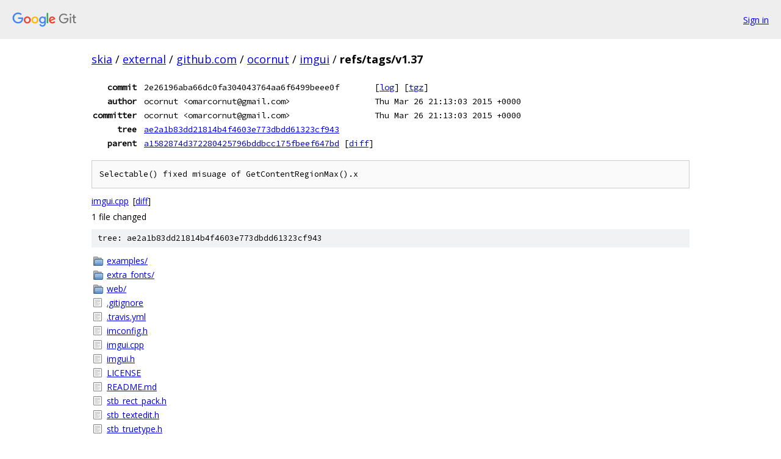

--- FILE ---
content_type: text/html; charset=utf-8
request_url: https://skia.googlesource.com/external/github.com/ocornut/imgui/+/refs/tags/v1.37
body_size: 6240
content:
<!DOCTYPE html><html lang="en"><head><meta charset="utf-8"><meta name="viewport" content="width=device-width, initial-scale=1"><title>refs/tags/v1.37 - external/github.com/ocornut/imgui - Git at Google</title><link rel="stylesheet" type="text/css" href="/+static/base.css"><link rel="stylesheet" type="text/css" href="/+static/doc.css"><link rel="stylesheet" type="text/css" href="/+static/prettify/prettify.css"><!-- default customHeadTagPart --></head><body class="Site"><header class="Site-header"><div class="Header"><a class="Header-image" href="/"><img src="//www.gstatic.com/images/branding/lockups/2x/lockup_git_color_108x24dp.png" width="108" height="24" alt="Google Git"></a><div class="Header-menu"> <a class="Header-menuItem" href="https://accounts.google.com/AccountChooser?faa=1&amp;continue=https://skia.googlesource.com/login/external/github.com/ocornut/imgui/%2B/refs/tags/v1.37">Sign in</a> </div></div></header><div class="Site-content"><div class="Container "><div class="Breadcrumbs"><a class="Breadcrumbs-crumb" href="/?format=HTML">skia</a> / <a class="Breadcrumbs-crumb" href="/external/">external</a> / <a class="Breadcrumbs-crumb" href="/external/github.com/">github.com</a> / <a class="Breadcrumbs-crumb" href="/external/github.com/ocornut/">ocornut</a> / <a class="Breadcrumbs-crumb" href="/external/github.com/ocornut/imgui/">imgui</a> / <span class="Breadcrumbs-crumb">refs/tags/v1.37</span></div><div class="u-monospace Metadata"><table><tr><th class="Metadata-title">commit</th><td>2e26196aba66dc0fa304043764aa6f6499beee0f</td><td><span>[<a href="/external/github.com/ocornut/imgui/+log/refs/tags/v1.37">log</a>]</span> <span>[<a href="/external/github.com/ocornut/imgui/+archive/refs/tags/v1.37.tar.gz">tgz</a>]</span></td></tr><tr><th class="Metadata-title">author</th><td>ocornut &lt;omarcornut@gmail.com&gt;</td><td>Thu Mar 26 21:13:03 2015 +0000</td></tr><tr><th class="Metadata-title">committer</th><td>ocornut &lt;omarcornut@gmail.com&gt;</td><td>Thu Mar 26 21:13:03 2015 +0000</td></tr><tr><th class="Metadata-title">tree</th><td><a href="/external/github.com/ocornut/imgui/+/refs/tags/v1.37/">ae2a1b83dd21814b4f4603e773dbdd61323cf943</a></td></tr><tr><th class="Metadata-title">parent</th><td><a href="/external/github.com/ocornut/imgui/+/refs/tags/v1.37%5E">a1582874d372280425796bddbcc175fbeef647bd</a> <span>[<a href="/external/github.com/ocornut/imgui/+/refs/tags/v1.37%5E%21/">diff</a>]</span></td></tr></table></div><pre class="u-pre u-monospace MetadataMessage">Selectable() fixed misuage of GetContentRegionMax().x
</pre><ul class="DiffTree"><li><a href="/external/github.com/ocornut/imgui/+/refs/tags/v1.37/imgui.cpp">imgui.cpp</a><span class="DiffTree-action DiffTree-action--modify">[<a href="/external/github.com/ocornut/imgui/+/refs/tags/v1.37%5E%21/#F0">diff</a>]</span></li></ul><div class="DiffSummary">1 file changed</div><div class="TreeDetail"><div class="u-sha1 u-monospace TreeDetail-sha1">tree: ae2a1b83dd21814b4f4603e773dbdd61323cf943</div><ol class="FileList"><li class="FileList-item FileList-item--gitTree" title="Tree - examples/"><a class="FileList-itemLink" href="/external/github.com/ocornut/imgui/+/refs/tags/v1.37/examples/">examples/</a></li><li class="FileList-item FileList-item--gitTree" title="Tree - extra_fonts/"><a class="FileList-itemLink" href="/external/github.com/ocornut/imgui/+/refs/tags/v1.37/extra_fonts/">extra_fonts/</a></li><li class="FileList-item FileList-item--gitTree" title="Tree - web/"><a class="FileList-itemLink" href="/external/github.com/ocornut/imgui/+/refs/tags/v1.37/web/">web/</a></li><li class="FileList-item FileList-item--regularFile" title="Regular file - .gitignore"><a class="FileList-itemLink" href="/external/github.com/ocornut/imgui/+/refs/tags/v1.37/.gitignore">.gitignore</a></li><li class="FileList-item FileList-item--regularFile" title="Regular file - .travis.yml"><a class="FileList-itemLink" href="/external/github.com/ocornut/imgui/+/refs/tags/v1.37/.travis.yml">.travis.yml</a></li><li class="FileList-item FileList-item--regularFile" title="Regular file - imconfig.h"><a class="FileList-itemLink" href="/external/github.com/ocornut/imgui/+/refs/tags/v1.37/imconfig.h">imconfig.h</a></li><li class="FileList-item FileList-item--regularFile" title="Regular file - imgui.cpp"><a class="FileList-itemLink" href="/external/github.com/ocornut/imgui/+/refs/tags/v1.37/imgui.cpp">imgui.cpp</a></li><li class="FileList-item FileList-item--regularFile" title="Regular file - imgui.h"><a class="FileList-itemLink" href="/external/github.com/ocornut/imgui/+/refs/tags/v1.37/imgui.h">imgui.h</a></li><li class="FileList-item FileList-item--regularFile" title="Regular file - LICENSE"><a class="FileList-itemLink" href="/external/github.com/ocornut/imgui/+/refs/tags/v1.37/LICENSE">LICENSE</a></li><li class="FileList-item FileList-item--regularFile" title="Regular file - README.md"><a class="FileList-itemLink" href="/external/github.com/ocornut/imgui/+/refs/tags/v1.37/README.md">README.md</a></li><li class="FileList-item FileList-item--regularFile" title="Regular file - stb_rect_pack.h"><a class="FileList-itemLink" href="/external/github.com/ocornut/imgui/+/refs/tags/v1.37/stb_rect_pack.h">stb_rect_pack.h</a></li><li class="FileList-item FileList-item--regularFile" title="Regular file - stb_textedit.h"><a class="FileList-itemLink" href="/external/github.com/ocornut/imgui/+/refs/tags/v1.37/stb_textedit.h">stb_textedit.h</a></li><li class="FileList-item FileList-item--regularFile" title="Regular file - stb_truetype.h"><a class="FileList-itemLink" href="/external/github.com/ocornut/imgui/+/refs/tags/v1.37/stb_truetype.h">stb_truetype.h</a></li></ol><div class="InlineReadme"><div class="InlineReadme-path">README.md</div><div class="doc"><h1><a class="h" name="ImGui" href="#ImGui"><span></span></a><a class="h" name="imgui" href="#imgui"><span></span></a>ImGui</h1><p><a href="https://travis-ci.org/ocornut/imgui"><img src="https://travis-ci.org/ocornut/imgui.svg?branch=master" alt="Build Status" /></a></p><p><a href="http://www.patreon.com/imgui"><img src="https://cloud.githubusercontent.com/assets/8225057/5990484/70413560-a9ab-11e4-8942-1a63607c0b00.png" alt="Patreon" /></a> <a href="https://www.paypal.com/cgi-bin/webscr?cmd=_s-xclick&amp;hosted_button_id=5Q73FPZ9C526U"><img src="https://www.paypalobjects.com/en_US/i/btn/btn_donate_LG.gif" alt="PayPal" /></a></p><p>ImGui is a bloat-free graphical user interface library for C++. It outputs vertex buffers that you can render in your 3D-pipeline enabled application. It is portable, renderer agnostic and carries minimal amount of dependencies. It is based on an &ldquo;immediate&rdquo; graphical user interface paradigm which allows you to build user interfaces with ease.</p><p>ImGui is designed to enable fast iteration and allow programmers to create &ldquo;content creation&rdquo; or &ldquo;debug&rdquo; tools (as opposed to UI for the average end-user). It favors simplicity and productivity toward this goal, and thus lacks certain features normally found in more high-level libraries.</p><p>ImGui is particularly suited to integration in 3D applications, fullscreen applications, embedded applications, games, or any applications on consoles platforms where operating system features are non-standard.</p><p>ImGui is self-contained within 6 files that you can easily copy and compile into your application/engine:</p><ul><li>imgui.cpp</li><li>imgui.h</li><li>imconfig.h (empty by default, user-editable)</li><li>stb_rect_pack.h</li><li>stb_textedit.h</li><li>stb_truetype.h</li></ul><p>Your code passes mouse/keyboard inputs and settings to ImGui (see example applications for more details). After ImGui is setup, you can use it like in this example:</p><p><img src="[data-uri]" alt="screenshot of sample code alongside its output with ImGui" /></p><p>ImGui outputs vertex buffers and simple command-lists that you can render in your application. Because it doesn&#39;t know or touch graphics state directly, you can call ImGui commands anywhere in your code (e.g. in the middle of a running algorithm, or in the middle of your own rendering process). Refer to the sample applications in the examples/ folder for instructions on how to integrate ImGui with your existing codebase.</p><p>ImGui allows you create elaborate tools as well as very short-lived ones. On the extreme side of short-liveness: using the Edit&amp;Continue feature of compilers you can add a few widgets to tweaks variables while your application is running, and remove the code a minute later! ImGui is not just for tweaking values. You can use it to trace a running algorithm by just emitting text commands. You can use it along with your own reflection data to browse your dataset live. You can use it to expose the internals of a subsystem in your engine, to create a logger, an inspection tool, a profiler, a debugger, etc.</p><h2><a class="h" name="Demo" href="#Demo"><span></span></a><a class="h" name="demo" href="#demo"><span></span></a>Demo</h2><p>You should be able to build the examples from sources (tested on Winodws/Mac/Linux). If you don&#39;t, let me know! If you want to have a quick look at the features of ImGui, you can download binaries of the demo app here.</p><ul><li><a href="http://www.miracleworld.net/imgui/binaries/imgui-demo-binaries-20150321.zip">imgui-demo-binaries-20150321.zip</a> (Windows binaries, ImGui 1.37 WIP 2015/03/31, 4 executables, 391 KB)</li></ul><h2><a class="h" name="Gallery" href="#Gallery"><span></span></a><a class="h" name="gallery" href="#gallery"><span></span></a>Gallery</h2><p><img src="[data-uri]" alt="screenshot 1" /> <img src="[data-uri]" alt="screenshot 2" /> <img src="[data-uri]" alt="screenshot 3" /> <img src="[data-uri]" alt="screenshot 4" /> <img src="[data-uri]" alt="screenshot 4" /></p><p>ImGui can load TTF fonts. UTF-8 is supported for text display and input. Here using Arial Unicode font to display Japanese. Initialize custom font with:</p><pre class="code">ImGuiIO&amp; io = ImGui::GetIO();
io.Fonts-&gt;AddFontFromFileTTF(&quot;ArialUni.ttf&quot;, 18.0f, io.Fonts-&gt;GetGlyphRangesJapanese());
</pre><p>For Microsoft IME, pass your HWND to enable IME positioning:</p><pre class="code">io.ImeWindowHandle = my_hwnd;
</pre><p><img src="[data-uri]" alt="Japanese screenshot" /></p><h2><a class="h" name="References" href="#References"><span></span></a><a class="h" name="references" href="#references"><span></span></a>References</h2><p>The Immediate Mode GUI paradigm may at first appear unusual to some users. This is mainly because &ldquo;Retained Mode&rdquo; GUIs have been so widespread and predominant. The following links can give you a better understanding about how Immediate Mode GUIs works.</p><ul><li><a href="http://www.johno.se/book/imgui.html">Johannes &lsquo;johno&rsquo; Norneby&#39;s article</a>.</li><li><a href="http://www.cse.chalmers.se/edu/year/2011/course/TDA361/Advanced%20Computer%20Graphics/IMGUI.pdf">A presentation by Rickard Gustafsson and Johannes Algelind</a>.</li><li><a href="http://iki.fi/sol/imgui/">Jari Komppa&#39;s tutorial on building an ImGui library</a>.</li><li><a href="https://mollyrocket.com/861">Casey Muratori&#39;s original video that popularized the concept</a>.</li></ul><h2><a class="h" name="Frequently-Asked-Question" href="#Frequently-Asked-Question"><span></span></a><a class="h" name="frequently-asked-question" href="#frequently-asked-question"><span></span></a>Frequently Asked Question</h2><p>Where are samples?</p><p>The bulk of example user code is contained within the ImGui::ShowTestWindow() function. It covers most features of ImGui so you can read the code and call the function itself to see its output. Ready-to-go example applications covering different versions of OpenGL/DirectX are provided in the examples/ folder.</p><p>How do you use ImGui on a platform that may not have a mouse or keyboard?</p><p>I recommend using <a href="http://synergy-project.org">Synergy</a> (<a href="https://github.com/synergy/synergy">sources</a>). With the uSynergy.c micro client running on your platform and connecting to your PC, you can seamlessly use your PC input devices from a video game console or a tablet. ImGui allows to increase the hit box of widgets (via the <em>TouchPadding</em> setting) to accomodate a little for the lack of precision of touch inputs, but it is recommended you use a mouse to allow optimising for screen real-estate.</p><p>I integrated ImGui in my engine and the text or lines are blurry..</p><p>In your Render function, try translating your projection matrix by (0.5f,0.5f) or (0.375f,0.375f).</p><p>Can you create elaborate/serious tools with ImGui?</p><p>Yes. I have written data browsers, debuggers, profilers and all sort of non-trivial tools with the library. There&#39;s no reason you cannot, and in my experience the simplicity of the API is very empowering. However note that ImGui is programmer centric and the immediate-mode GUI paradigm might requires a bit of adaptation before you can realize its full potential.</p><p>Is ImGui fast?</p><p>Down the fundation of its visual design, ImGui is engineered to be fairly performant both in term of CPU and GPU usage. Running elaborate code and creating elaborate UI will of course have a cost but ImGui aims to minimize it.</p><p>Mileage may vary but the following screenshot may give you a rough idea of the cost of running and rendering UI code (In the case of a trivial demo application like this one, your driver/os setup may be a bottleneck and cause higher variation or throttled framerate. Testing performance as part of a real application is recommended).</p><p><img src="[data-uri]" alt="performance screenshot" /></p><p>This is showing framerate for the full application loop on my 2011 iMac running Windows 7, OpenGL, AMD Radeon HD 6700M with an optimized executable. (<a href="v1.37/web/performance_01.png">click here for the full-size picture</a>). In contrast, librairies featuring higher-quality rendering and layouting techniques may have a higher resources footprint.</p><p>If you intend to display large lists of items (say, 1000+) it can be beneficial for your code to perform clipping manually - using helpers such as CalcListClipping() - in order to avoid submitting them to ImGui in the first place. Even though ImGui will discard your clipped items it still needs to calculate their size and that overhead will add up if you have thousands of items.</p><p>Can you reskin the look of ImGui?</p><p>You can alter the look of the interface to some degree: changing colors, sizes, padding, rounding, fonts. However, as ImGui is designed and optimised to create debug tools, the amount of skinning you can apply is limited. There is only so much you can stray away from the default look and feel of the interface.</p><p>Why using C++ (as opposed to C)?</p><p>ImGui takes advantage of a few C++ features for convenience but nothing anywhere Boost-insanity/quagmire. In particular, function overloading and default parameters are used to make the API easier to use and code more terse. Doing so I believe the API is sitting on a sweet spot and giving up on those features would make the API more cumbersome. Other features such as namespace, constructors and templates (in the case of the ImVector&lt;&gt; class) are also relied on as a convenience but could be removed.</p><p>Shall someone wants to use ImGui from another language, it should be possible to wrap ImGui to be used from a raw C API in the future.</p><h2><a class="h" name="Donate" href="#Donate"><span></span></a><a class="h" name="donate" href="#donate"><span></span></a>Donate</h2><p>Can I donate to support the development of ImGui?</p><p><a href="http://www.patreon.com/imgui"><img src="https://cloud.githubusercontent.com/assets/8225057/5990484/70413560-a9ab-11e4-8942-1a63607c0b00.png" alt="Patreon" /></a> <a href="https://www.paypal.com/cgi-bin/webscr?cmd=_s-xclick&amp;hosted_button_id=5Q73FPZ9C526U"><img src="https://www.paypalobjects.com/en_US/i/btn/btn_donate_LG.gif" alt="PayPal" /></a></p><p>I&#39;m currently an independant developer and your contributions are very meaningful to me. I have setup an <a href="http://www.patreon.com/imgui"><strong>ImGui Patreon page</strong></a> if you want to donate and enable me to spend more time improving the library. If your company uses ImGui please consider making a contribution. One-off donations are also greatly appreciated (PayPal link above). I am also available for hire to work on or with ImGui. Thanks!</p><h2><a class="h" name="Credits" href="#Credits"><span></span></a><a class="h" name="credits" href="#credits"><span></span></a>Credits</h2><p>Developed by <a href="http://www.miracleworld.net">Omar Cornut</a> and every direct or indirect contributors to the GitHub. The early version of this library was developed with the support of <a href="http://www.mediamolecule.com">Media Molecule</a> and first used internally on the game <a href="http://tearaway.mediamolecule.com">Tearaway</a>.</p><p>Embeds <a href="http://upperbounds.net">ProggyClean.ttf</a> font by Tristan Grimmer (MIT license).</p><p>Embeds <a href="https://github.com/nothings/stb/">stb_textedit.h, stb_truetype.h, stb_rectpack.h</a> by Sean Barrett (public domain).</p><p>Inspiration, feedback, and testing for early versions: Casey Muratori, Atman Binstock, Mikko Mononen, Emmanuel Briney, Stefan Kamoda, Anton Mikhailov, Matt Willis. And everybody posting feedback, questions and patches on the GitHub.</p><p>ImGui is financially supported on <a href="http://www.patreon.com/imgui"><strong>Patreon</strong></a>.</p><p>Special supporters</p><ul><li>Jetha Chan, Mārtiņš Možeiko, Alex Evans, Pastagames, Wild Sheep Studio</li></ul><p>And</p><ul><li>Dale Kim, Michel Courtine, Paul Patrashcu, Rui Figueira</li></ul><p>And other supporters; thanks!</p><h2><a class="h" name="License" href="#License"><span></span></a><a class="h" name="license" href="#license"><span></span></a>License</h2><p>ImGui is licensed under the MIT License, see LICENSE for more information.</p></div></div></div></div> <!-- Container --></div> <!-- Site-content --><footer class="Site-footer"><div class="Footer"><span class="Footer-poweredBy">Powered by <a href="https://gerrit.googlesource.com/gitiles/">Gitiles</a>| <a href="https://policies.google.com/privacy">Privacy</a>| <a href="https://policies.google.com/terms">Terms</a></span><span class="Footer-formats"><a class="u-monospace Footer-formatsItem" href="?format=TEXT">txt</a> <a class="u-monospace Footer-formatsItem" href="?format=JSON">json</a></span></div></footer></body></html>